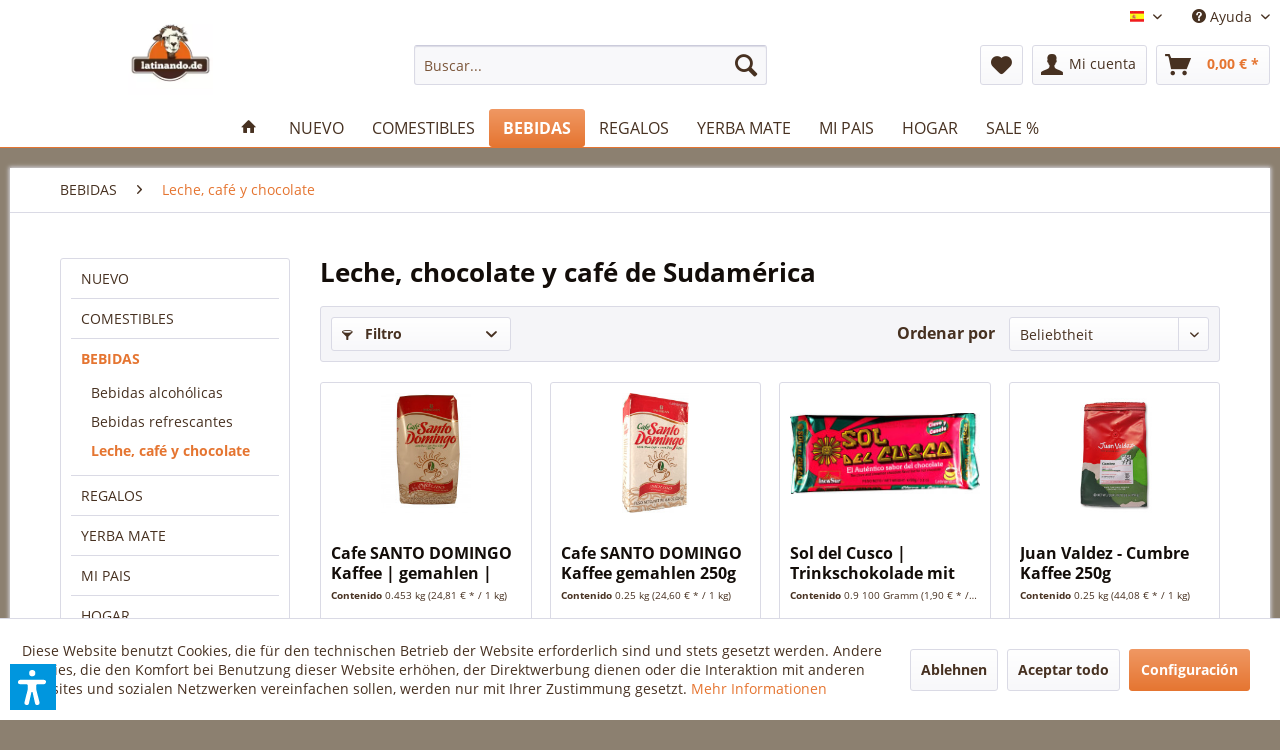

--- FILE ---
content_type: text/html; charset=UTF-8
request_url: https://www.latinando.de/es/leche-chocolate-cafe-sudamerica
body_size: 17821
content:
<!DOCTYPE html> <html class="no-js" lang="es-ES" itemscope="itemscope" itemtype="https://schema.org/WebPage"> <head> <meta charset="utf-8"> <meta name="author" content="Federico Mattes" /> <meta name="robots" content="index,follow" /> <meta name="revisit-after" content="15 days" /> <meta name="keywords" content="klim, leche, milo, corona, chocolate, sol del cusco, santo domingo, cafe, sierrazul, sello rojo" /> <meta name="description" content="Leche KLIM, MILO Drink, Chocolate de taza CORONA y SOL DEL CUSCO. También café colombiano SELLO ROJO y dominicano SANTO DOMINGO." /> <meta property="og:type" content="product.group" /> <meta property="og:site_name" content="Latinando" /> <meta property="og:title" content="Leche, café y chocolate" /> <meta property="og:description" content=" Bebidas&amp;amp;nbsp;calientes&amp;amp;nbsp;típicas de latinoamérica.&amp;amp;nbsp; leche KLIM, el MILO. También chocolate&amp;amp;nbsp;en taza…" /> <meta name="twitter:card" content="product" /> <meta name="twitter:site" content="Latinando" /> <meta name="twitter:title" content="Leche, café y chocolate" /> <meta name="twitter:description" content=" Bebidas&amp;amp;nbsp;calientes&amp;amp;nbsp;típicas de latinoamérica.&amp;amp;nbsp; leche KLIM, el MILO. También chocolate&amp;amp;nbsp;en taza…" /> <meta property="og:image" content="https://www.latinando.de/media/image/1f/5f/82/logo.webp" /> <meta name="twitter:image" content="https://www.latinando.de/media/image/1f/5f/82/logo.webp" /> <meta itemprop="copyrightHolder" content="Latinando" /> <meta itemprop="copyrightYear" content="2014" /> <meta itemprop="isFamilyFriendly" content="True" /> <meta itemprop="image" content="https://www.latinando.de/media/image/1f/5f/82/logo.webp" /> <meta name="viewport" content="width=device-width, initial-scale=1.0"> <meta name="mobile-web-app-capable" content="yes"> <meta name="apple-mobile-web-app-title" content="Latinando"> <meta name="apple-mobile-web-app-capable" content="yes"> <meta name="apple-mobile-web-app-status-bar-style" content="default"> <link rel="apple-touch-icon" sizes="180x180" href="/apple-touch-icon.png"> <link rel="icon" type="image/png" sizes="32x32" href="/favicon-32x32.png"> <link rel="icon" type="image/png" sizes="16x16" href="/favicon-16x16.png"> <link rel="manifest" href="/manifest.json"> <link rel="mask-icon" href="/safari-pinned-tab.svg" color="#593926"> <meta name="theme-color" content="#593926"> <meta name="msapplication-navbutton-color" content="#e57531" /> <meta name="application-name" content="Latinando" /> <meta name="msapplication-starturl" content="https://www.latinando.de/es/" /> <meta name="msapplication-window" content="width=1024;height=768" /> <meta name="msapplication-TileImage" content="/themes/Frontend/Responsive/frontend/_public/src/img/win-tile-image.png"> <meta name="msapplication-TileColor" content="#e57531"> <meta name="theme-color" content="#e57531" /> <link rel="canonical" href="https://www.latinando.de/es/leche-chocolate-cafe-sudamerica"/> <title itemprop="name">Leche, chocolate y café de Sudamérica | Latinando</title> <link href="/web/cache/1763026241_322a6d43a0268351df4e91a2bc99961e.css" media="all" rel="stylesheet" type="text/css" /> <style type="text/css"> .dropdown-menu.wa-style-1 ul { background: #ffffff; color: #5f7285; } .dropdown-menu.wa-style-1 li:hover { background: #3f4c58; } .dropdown-menu.wa-style-1 a, .dropdown-menu.wa-style-1 a:visited { color: #5f7285; } .dropdown-menu.wa-style-1 li:hover > a, .dropdown-menu.wa-style-1 li:hover > a:visited { color: #ffffff; } </style> <script>var dv_accessibility_options = {"language":"es","standardToolPosition":6,"openToolKey":"ctrlQ","filters":{"height":"","displayBlock":".cart--amount,.cart--display,.cart--quantity","lineHeight":".account--display,.filter-panel--title,.navigation--signin-btn,.cart--amount,.cookie-permission--decline-button,.cookie-permission--configure-button,.cart--display","wrapInput":".main-search--form"},"enabledModules":{"keyboardNav":"1","contrast":"1","highlightLinks":"1","biggerText":"1","textSpacing":"1","legibleFonts":"1","bigCursor":"1","readingGuide":"1","tooltips":"1","pauseAnimations":"1"},"enableResetButton":"1","enablePageStructureButton":"1","enablePositionButton":"1","moduleKeyboardNav":{"frameColor":"#ff0000"},"moduleContrast":{"useInverseColors":"1","useDarkContrast":"1","useLightContrast":"1","useDesaturate":"1"},"moduleHighlightLinks":{"color":"#ffff00","background":"#00d1113a","highlightColor":"#000000"},"moduleLegibleFonts":["dvaccess-legible-fonts","dvaccess-legible-fonts-1"],"moduleBigCursor":{"imageURL":"[data-uri]"},"moduleReadingGuide":{"color":"#ff0000","background":"#000000","readingGuideColor":"#ff0000"},"snippets":{"copyright":"desarrollado por <a href=https://designverign.de target=_blank rel=noopener title=designverign>designverign</a>","app.toggle.label":"Abrir herramienta de accesibilidad","menu.title":"Herramientas de accesibilidad","menu.button.move":"Mover icono","menu.button.page-structure":"Estructura de la p\u00e1gina","menu.button.reset":"Restablecer","menu.header.headers":"Encabezados","menu.header.landmarks":"Marcadores","menu.header.links":"Enlaces","menu.position.left-top":"izquierda arriba","menu.position.left-center":"izquierda centrado","menu.position.left-bottom":"izquierda abajo","menu.position.right-top":"derecha arriba","menu.position.right-center":"derecha centrado","menu.position.right-bottom":"derecha abajo","menu.position.center-top":"centro arriba","menu.position.center-bottom":"centro abajo","module.button.bigger-text":"Texto m\u00e1s grande","module.button.bigger-text.0":"Texto m\u00e1s grande","module.button.bigger-text.1":"Texto m\u00e1s grande","module.button.bigger-text.2":"Texto m\u00e1s grande","module.button.bigger-text.3":"Texto m\u00e1s grande","module.button.cursor":"Cursor del rat\u00f3n","module.button.cursor.0":"Cursor grande","module.button.contrast":"M\u00e1s contraste","module.button.contrast.0":"Colores invertidos","module.button.contrast.1":"Alto contraste oscuro","module.button.contrast.2":"Alto contraste claro","module.button.contrast.3":"Blanco y negro","module.button.highlight-links":"Resaltar enlaces","module.button.keyboard-nav":"Navegaci\u00f3n con tabulador","module.button.legible-fonts":"Tipograf\u00eda","module.button.legible-fonts.0":"Fuente legible","module.button.legible-fonts.1":"Amigable para dislexia","module.button.pause-animations":"Pausar animaciones","module.button.pause-animations.0":"Reproducir animaciones","module.button.reading-guide":"Gu\u00eda de lectura","module.button.reading-guide.0":"Gu\u00eda de lectura","module.button.reading-guide.1":"Gu\u00eda de lectura","module.button.reading-guide.modal-title":"Consejo","module.button.reading-guide.modal-text":"Toca brevemente la pantalla para alinear la gu\u00eda de lectura.","module.button.reading-guide.modal-button-text":"Entendido","module.button.text-spacing":"Espaciado del texto","module.button.text-spacing.0":"Espaciado peque\u00f1o","module.button.text-spacing.1":"Espaciado moderado","module.button.text-spacing.2":"Espaciado grande","module.button.tooltips":"Descripci\u00f3n adicional"},"reloadOnXHR":false};</script> <link href="/custom/plugins/VerignDvAccessibility/Resources/public/css/dvaccess.min.css" media="all" rel="stylesheet" type="text/css" /> <link href="/custom/plugins/VerignDvAccessibility/Resources/public/css/shopwareaccess.css" media="all" rel="stylesheet" type="text/css" /> </head> <body class="is--ctl-listing is--act-index amazon-pay-listing-buttons" > <div data-paypalUnifiedMetaDataContainer="true" data-paypalUnifiedRestoreOrderNumberUrl="https://www.latinando.de/es/widgets/PaypalUnifiedOrderNumber/restoreOrderNumber" class="is--hidden"> </div> <div class="page-wrap"> <noscript class="noscript-main"> <div class="alert is--warning"> <div class="alert--icon"> <i class="icon--element icon--warning"></i> </div> <div class="alert--content"> Para poder utilizar Latinando en toda su extensión, le recomendamos activar Javascript en su navegador. </div> </div> </noscript> <header class="header-main"> <div class="top-bar"> <div class="container block-group"> <nav class="top-bar--navigation block" role="menubar">  <div class="top-bar--language navigation--entry"> <form method="post" class="language--form"> <div class="field--select"> <div class="language--flag es_ES">Español</div> <div class="select-field"> <select name="__shop" class="language--select" data-auto-submit="true"> <option value="1" > Deutsch </option> <option value="8" > English </option> <option value="9" selected="selected"> Español </option> </select> </div> <input type="hidden" name="__redirect" value="1"> </div> </form> </div>  <div class="navigation--entry entry--service has--drop-down" role="menuitem" aria-haspopup="true" data-drop-down-menu="true"> <i class="icon--service"></i> Ayuda <ul class="service--list is--rounded" role="menu"> <li class="service--entry" role="menuitem"> <a class="service--link" href="javascript:openCookieConsentManager()" title="Cookie settings" > Cookie settings </a> </li> </ul> </div> </nav> </div> </div> <div class="container header--navigation"> <div class="logo-main block-group" role="banner"> <div class="logo--shop block"> <a class="logo--link" href="https://www.latinando.de/es/" title="Latinando - Ir a la página de inicio"> <picture> <source srcset="https://www.latinando.de/media/image/1f/5f/82/logo.webp" media="(min-width: 78.75em)"> <source srcset="https://www.latinando.de/media/image/1f/5f/82/logo.webp" media="(min-width: 64em)"> <source srcset="https://www.latinando.de/media/image/1f/5f/82/logo.webp" media="(min-width: 48em)"> <img srcset="https://www.latinando.de/media/image/1f/5f/82/logo.webp" alt="Latinando - Ir a la página de inicio" /> </picture> </a> </div> </div> <nav class="shop--navigation block-group"> <ul class="navigation--list block-group" role="menubar"> <li class="navigation--entry entry--menu-left" role="menuitem"> <a class="entry--link entry--trigger btn is--icon-left" href="#offcanvas--left" data-offcanvas="true" data-offCanvasSelector=".sidebar-main" aria-label="Menú"> <i class="icon--menu"></i> Menú </a> </li> <li class="navigation--entry entry--search" role="menuitem" data-search="true" aria-haspopup="true" data-minLength="3"> <a class="btn entry--link entry--trigger" href="#show-hide--search" title="Mostrar / ocultar búsqueda" aria-label="Mostrar / ocultar búsqueda"> <i class="icon--search"></i> <span class="search--display">Buscar</span> </a> <form action="/es/search" method="get" class="main-search--form"> <input type="search" name="sSearch" aria-label="Buscar..." class="main-search--field" autocomplete="off" autocapitalize="off" placeholder="Buscar..." maxlength="30" /> <button type="submit" class="main-search--button" aria-label="Buscar"> <i class="icon--search"></i> <span class="main-search--text">Buscar</span> </button> <div class="form--ajax-loader">&nbsp;</div> </form> <div class="main-search--results"></div> </li>  <li class="navigation--entry entry--notepad" role="menuitem"> <a href="https://www.latinando.de/es/note" title="Lista de deseos" aria-label="Lista de deseos" class="btn"> <i class="icon--heart"></i> </a> </li> <li class="navigation--entry entry--account" role="menuitem" data-offcanvas="true" data-offCanvasSelector=".account--dropdown-navigation"> <a href="https://www.latinando.de/es/account" title="Mi cuenta" aria-label="Mi cuenta" class="btn is--icon-left entry--link account--link"> <i class="icon--account"></i> <span class="account--display"> Mi cuenta </span> </a> </li> <li class="navigation--entry entry--cart" role="menuitem"> <a class="btn is--icon-left cart--link" href="https://www.latinando.de/es/checkout/cart" title="Cesta de la compra" aria-label="Cesta de la compra"> <span class="cart--display"> Cesta de la compra </span> <span class="badge is--primary is--minimal cart--quantity is--hidden">0</span> <i class="icon--basket"></i> <span class="cart--amount"> 0,00&nbsp;&euro; * </span> </a> <div class="ajax-loader">&nbsp;</div> </li>  </ul> </nav> <div class="container--ajax-cart" data-collapse-cart="true" data-displayMode="offcanvas"></div> </div> </header> <nav class="navigation-main"> <div class="container" data-listSelector=".navigation--list.container" data-viewPortSelector=".navigation--list-wrapper"> <div class="navigation--list-wrapper"> <ul class="navigation--list container" role="menubar" itemscope="itemscope" itemtype="https://schema.org/SiteNavigationElement"> <li class="navigation--entry is--home" role="menuitem"> <a class="navigation--link is--first" href="https://www.latinando.de/es/" title="Inicio" itemprop="url"> <i class="icon--house"></i> </a> </li> <li class="navigation--entry" role="menuitem"><a class="navigation--link" href="https://www.latinando.de/es/nuevo/" title="NUEVO" aria-label="NUEVO" itemprop="url"><span itemprop="name">NUEVO</span></a></li><li class="navigation--entry" role="menuitem"><a class="navigation--link" href="https://www.latinando.de/es/comestibles/" title="COMESTIBLES" aria-label="COMESTIBLES" itemprop="url"><span itemprop="name">COMESTIBLES</span></a></li><li class="navigation--entry is--active" role="menuitem"><a class="navigation--link is--active" href="https://www.latinando.de/es/bebidas" title="BEBIDAS" aria-label="BEBIDAS" itemprop="url"><span itemprop="name">BEBIDAS</span></a></li><li class="navigation--entry" role="menuitem"><a class="navigation--link" href="https://www.latinando.de/es/regalos-y-obsequios" title="REGALOS" aria-label="REGALOS" itemprop="url"><span itemprop="name">REGALOS</span></a></li><li class="navigation--entry" role="menuitem"><a class="navigation--link" href="https://www.latinando.de/es/yerba-mate" title="YERBA MATE" aria-label="YERBA MATE" itemprop="url"><span itemprop="name">YERBA MATE</span></a></li><li class="navigation--entry" role="menuitem"><a class="navigation--link" href="https://www.latinando.de/es/mi-pais/" title="MI PAIS" aria-label="MI PAIS" itemprop="url"><span itemprop="name">MI PAIS</span></a></li><li class="navigation--entry" role="menuitem"><a class="navigation--link" href="https://www.latinando.de/es/hogar/" title="HOGAR" aria-label="HOGAR" itemprop="url"><span itemprop="name">HOGAR</span></a></li><li class="navigation--entry" role="menuitem"><a class="navigation--link" href="https://www.latinando.de/es/productos-latinos-en-oferta" title="SALE %" aria-label="SALE %" itemprop="url"><span itemprop="name">SALE %</span></a></li> </ul> </div> <div class="advanced-menu" data-advanced-menu="true" data-hoverDelay="0"> <div class="menu--container"> </div> <div class="menu--container"> <div class="content--wrapper has--content"> <ul class="dropdown-menu wa-style-1"> <li> <ul class="w-200 wa-style-1 level-0"> <li> <a href="https://www.latinando.de/es/galletas-y-galletitas" title="Galletas y galletitas">Galletas y galletitas</a> </li> <li> <a href="https://www.latinando.de/es/dulces-postres-golosinas" title="Postres y golosinas">Postres y golosinas</a> </li> <li> <a href="https://www.latinando.de/es/snacks" title="Snacks">Snacks</a> </li> <li> <a href="https://www.latinando.de/es/harinas-legumbres" title="Harinas, granos y legumbres">Harinas, granos y legumbres</a> </li> <li> <a href="https://www.latinando.de/es/especias-salsas" title="Especias y salsas">Especias y salsas</a> </li> <li> <a href="https://www.latinando.de/es/conservas-y-enlatados" title="Conservas y enlatados">Conservas y enlatados</a> </li> <li> <a href="https://www.latinando.de/es/empanadas-argentinas" title="Empanadas">Empanadas</a> </li> <li> <a href="https://www.latinando.de/es/asado-steak" title="Chorizo, morcilla y todo para la parrilla">Chorizo, morcilla y todo para la parrilla</a> </li> <li> <a href="https://www.latinando.de/es/alfajores" title="Alfajores">Alfajores</a> </li> <li> <a href="https://www.latinando.de/es/dulce-de-leche-argentina" title="Dulce de Leche">Dulce de Leche</a> </li> <li> <a href="https://www.latinando.de/es/panela" title="Panela">Panela</a> </li> <li> <a href="https://www.latinando.de/es/asado-argentino" title="Asado Argentino">Asado Argentino</a> </li> <li> <a href="https://www.latinando.de/es/productos-sin-gluten" title="Productos sin gluten">Productos sin gluten</a> </li> <li> <a href="https://www.latinando.de/es/comestibles/refrigerados/" title="Refrigerados">Refrigerados</a> </li> </ul> </li> </ul> </div> </div> <div class="menu--container"> <div class="content--wrapper has--content"> <ul class="dropdown-menu wa-style-1"> <li> <ul class="w-200 wa-style-1 level-0"> <li> <a href="https://www.latinando.de/es/bebidas-alcoholicas-latinoamerica" title="Bebidas alcohólicas">Bebidas alcohólicas</a> <ul class="w-200 wa-style-1 level-1"> <li> <a href="https://www.latinando.de/es/cerveza" title="Cerveza">Cerveza</a> </li> <li> <a href="https://www.latinando.de/es/aguardiente-ron" title="Aguardiente y Ron">Aguardiente y Ron</a> </li> <li> <a href="https://www.latinando.de/es/pisco-sour" title="Pisco">Pisco</a> </li> <li> <a href="https://www.latinando.de/es/vino" title="Vino">Vino</a> </li> </ul> </li> <li> <a href="https://www.latinando.de/es/bebidas-refrescantes" title="Bebidas refrescantes">Bebidas refrescantes</a> </li> <li> <a href="https://www.latinando.de/es/leche-chocolate-cafe-sudamerica" title="Leche, café y chocolate">Leche, café y chocolate</a> </li> </ul> </li> </ul> </div> </div> <div class="menu--container"> </div> <div class="menu--container"> </div> <div class="menu--container"> <div class="content--wrapper has--content"> <ul class="dropdown-menu wa-style-1"> <li> <ul class="w-200 wa-style-1 level-0"> <li> <a href="https://www.latinando.de/es/argentina" title="Argentina">Argentina</a> </li> <li> <a href="https://www.latinando.de/es/peru" title="Perú">Perú</a> </li> <li> <a href="https://www.latinando.de/es/paraguay" title="Paraguay">Paraguay</a> </li> <li> <a href="https://www.latinando.de/es/ecuador" title="Ecuador">Ecuador</a> </li> <li> <a href="https://www.latinando.de/es/bolivia" title="Bolivia">Bolivia</a> </li> <li> <a href="https://www.latinando.de/es/republica-dominicana" title="República Dominicana">República Dominicana</a> </li> <li> <a href="https://www.latinando.de/es/colombia" title="Colombia">Colombia</a> </li> <li> <a href="https://www.latinando.de/es/uruguay" title="Uruguay">Uruguay</a> </li> <li> <a href="https://www.latinando.de/es/mexico" title="México">México</a> </li> <li> <a href="https://www.latinando.de/es/chile" title="Chile">Chile</a> </li> <li> <a href="https://www.latinando.de/es/mi-pais/venezuela/" title="Venezuela">Venezuela</a> </li> </ul> </li> </ul> </div> </div> <div class="menu--container"> <div class="content--wrapper has--content"> <ul class="dropdown-menu wa-style-1"> <li> <ul class="w-200 wa-style-1 level-0"> <li> <a href="https://www.latinando.de/es/accesorios-para-mate" title="Accesorios para Mate">Accesorios para Mate</a> <ul class="w-200 wa-style-1 level-1"> <li> <a href="https://www.latinando.de/es/termos-para-mate" title="Termos materos">Termos materos</a> </li> <li> <a href="https://www.latinando.de/es/bombillas" title="Bombillas">Bombillas</a> </li> <li> <a href="https://www.latinando.de/es/calabaza-mate" title="Calabazas / Mates">Calabazas / Mates</a> </li> <li> <a href="https://www.latinando.de/es/portatermo-termera" title="Portatermos / Termeras">Portatermos / Termeras</a> </li> <li> <a href="https://www.latinando.de/es/mate-y-bombilla" title="Mate Set">Mate Set</a> </li> </ul> </li> </ul> </li> </ul> </div> </div> <div class="menu--container"> </div> </div> </div> </nav> <section class=" content-main container block-group"> <nav class="content--breadcrumb block"> <ul class="breadcrumb--list" role="menu" itemscope itemtype="https://schema.org/BreadcrumbList"> <li role="menuitem" class="breadcrumb--entry" itemprop="itemListElement" itemscope itemtype="https://schema.org/ListItem"> <a class="breadcrumb--link" href="https://www.latinando.de/es/bebidas" title="BEBIDAS" itemprop="item"> <link itemprop="url" href="https://www.latinando.de/es/bebidas" /> <span class="breadcrumb--title" itemprop="name">BEBIDAS</span> </a> <meta itemprop="position" content="0" /> </li> <li role="none" class="breadcrumb--separator"> <i class="icon--arrow-right"></i> </li> <li role="menuitem" class="breadcrumb--entry is--active" itemprop="itemListElement" itemscope itemtype="https://schema.org/ListItem"> <a class="breadcrumb--link" href="https://www.latinando.de/es/leche-chocolate-cafe-sudamerica" title="Leche, café y chocolate" itemprop="item"> <link itemprop="url" href="https://www.latinando.de/es/leche-chocolate-cafe-sudamerica" /> <span class="breadcrumb--title" itemprop="name">Leche, café y chocolate</span> </a> <meta itemprop="position" content="1" /> </li> </ul> </nav> <div class="content-main--inner"> <div id='cookie-consent' class='off-canvas is--left block-transition' data-cookie-consent-manager='true'> <div class='cookie-consent--header cookie-consent--close'> Cookie-Einstellungen <i class="icon--arrow-right"></i> </div> <div class='cookie-consent--description'> Diese Website benutzt Cookies, die für den technischen Betrieb der Website erforderlich sind und stets gesetzt werden. Andere Cookies, die den Komfort bei Benutzung dieser Website erhöhen, der Direktwerbung dienen oder die Interaktion mit anderen Websites und sozialen Netzwerken vereinfachen sollen, werden nur mit Ihrer Zustimmung gesetzt. </div> <div class='cookie-consent--configuration'> <div class='cookie-consent--configuration-header'> <div class='cookie-consent--configuration-header-text'>Konfiguration</div> </div> <div class='cookie-consent--configuration-main'> <div class='cookie-consent--group'> <input type="hidden" class="cookie-consent--group-name" value="technical" /> <label class="cookie-consent--group-state cookie-consent--state-input cookie-consent--required"> <input type="checkbox" name="technical-state" class="cookie-consent--group-state-input" disabled="disabled" checked="checked"/> <span class="cookie-consent--state-input-element"></span> </label> <div class='cookie-consent--group-title' data-collapse-panel='true' data-contentSiblingSelector=".cookie-consent--group-container"> <div class="cookie-consent--group-title-label cookie-consent--state-label"> Technisch erforderlich </div> <span class="cookie-consent--group-arrow is-icon--right"> <i class="icon--arrow-right"></i> </span> </div> <div class='cookie-consent--group-container'> <div class='cookie-consent--group-description'> Diese Cookies sind für die Grundfunktionen des Shops notwendig. </div> <div class='cookie-consent--cookies-container'> <div class='cookie-consent--cookie'> <input type="hidden" class="cookie-consent--cookie-name" value="cookieDeclined" /> <label class="cookie-consent--cookie-state cookie-consent--state-input cookie-consent--required"> <input type="checkbox" name="cookieDeclined-state" class="cookie-consent--cookie-state-input" disabled="disabled" checked="checked" /> <span class="cookie-consent--state-input-element"></span> </label> <div class='cookie--label cookie-consent--state-label'> "Alle Cookies ablehnen" Cookie </div> </div> <div class='cookie-consent--cookie'> <input type="hidden" class="cookie-consent--cookie-name" value="allowCookie" /> <label class="cookie-consent--cookie-state cookie-consent--state-input cookie-consent--required"> <input type="checkbox" name="allowCookie-state" class="cookie-consent--cookie-state-input" disabled="disabled" checked="checked" /> <span class="cookie-consent--state-input-element"></span> </label> <div class='cookie--label cookie-consent--state-label'> "Alle Cookies annehmen" Cookie </div> </div> <div class='cookie-consent--cookie'> <input type="hidden" class="cookie-consent--cookie-name" value="apay-session-set" /> <label class="cookie-consent--cookie-state cookie-consent--state-input cookie-consent--required"> <input type="checkbox" name="apay-session-set-state" class="cookie-consent--cookie-state-input" disabled="disabled" checked="checked" /> <span class="cookie-consent--state-input-element"></span> </label> <div class='cookie--label cookie-consent--state-label'> Amazon Pay </div> </div> <div class='cookie-consent--cookie'> <input type="hidden" class="cookie-consent--cookie-name" value="shop" /> <label class="cookie-consent--cookie-state cookie-consent--state-input cookie-consent--required"> <input type="checkbox" name="shop-state" class="cookie-consent--cookie-state-input" disabled="disabled" checked="checked" /> <span class="cookie-consent--state-input-element"></span> </label> <div class='cookie--label cookie-consent--state-label'> Ausgewählter Shop </div> </div> <div class='cookie-consent--cookie'> <input type="hidden" class="cookie-consent--cookie-name" value="csrf_token" /> <label class="cookie-consent--cookie-state cookie-consent--state-input cookie-consent--required"> <input type="checkbox" name="csrf_token-state" class="cookie-consent--cookie-state-input" disabled="disabled" checked="checked" /> <span class="cookie-consent--state-input-element"></span> </label> <div class='cookie--label cookie-consent--state-label'> CSRF-Token </div> </div> <div class='cookie-consent--cookie'> <input type="hidden" class="cookie-consent--cookie-name" value="cookiePreferences" /> <label class="cookie-consent--cookie-state cookie-consent--state-input cookie-consent--required"> <input type="checkbox" name="cookiePreferences-state" class="cookie-consent--cookie-state-input" disabled="disabled" checked="checked" /> <span class="cookie-consent--state-input-element"></span> </label> <div class='cookie--label cookie-consent--state-label'> Cookie-Einstellungen </div> </div> <div class='cookie-consent--cookie'> <input type="hidden" class="cookie-consent--cookie-name" value="x-cache-context-hash" /> <label class="cookie-consent--cookie-state cookie-consent--state-input cookie-consent--required"> <input type="checkbox" name="x-cache-context-hash-state" class="cookie-consent--cookie-state-input" disabled="disabled" checked="checked" /> <span class="cookie-consent--state-input-element"></span> </label> <div class='cookie--label cookie-consent--state-label'> Individuelle Preise </div> </div> <div class='cookie-consent--cookie'> <input type="hidden" class="cookie-consent--cookie-name" value="nocache" /> <label class="cookie-consent--cookie-state cookie-consent--state-input cookie-consent--required"> <input type="checkbox" name="nocache-state" class="cookie-consent--cookie-state-input" disabled="disabled" checked="checked" /> <span class="cookie-consent--state-input-element"></span> </label> <div class='cookie--label cookie-consent--state-label'> Kundenspezifisches Caching </div> </div> <div class='cookie-consent--cookie'> <input type="hidden" class="cookie-consent--cookie-name" value="paypal-cookies" /> <label class="cookie-consent--cookie-state cookie-consent--state-input cookie-consent--required"> <input type="checkbox" name="paypal-cookies-state" class="cookie-consent--cookie-state-input" disabled="disabled" checked="checked" /> <span class="cookie-consent--state-input-element"></span> </label> <div class='cookie--label cookie-consent--state-label'> PayPal-Zahlungen </div> </div> <div class='cookie-consent--cookie'> <input type="hidden" class="cookie-consent--cookie-name" value="session" /> <label class="cookie-consent--cookie-state cookie-consent--state-input cookie-consent--required"> <input type="checkbox" name="session-state" class="cookie-consent--cookie-state-input" disabled="disabled" checked="checked" /> <span class="cookie-consent--state-input-element"></span> </label> <div class='cookie--label cookie-consent--state-label'> Session </div> </div> <div class='cookie-consent--cookie'> <input type="hidden" class="cookie-consent--cookie-name" value="dvaccess_settings" /> <label class="cookie-consent--cookie-state cookie-consent--state-input cookie-consent--required"> <input type="checkbox" name="dvaccess_settings-state" class="cookie-consent--cookie-state-input" disabled="disabled" checked="checked" /> <span class="cookie-consent--state-input-element"></span> </label> <div class='cookie--label cookie-consent--state-label'> Speichert Barrierefrei Einstellungen </div> </div> <div class='cookie-consent--cookie'> <input type="hidden" class="cookie-consent--cookie-name" value="currency" /> <label class="cookie-consent--cookie-state cookie-consent--state-input cookie-consent--required"> <input type="checkbox" name="currency-state" class="cookie-consent--cookie-state-input" disabled="disabled" checked="checked" /> <span class="cookie-consent--state-input-element"></span> </label> <div class='cookie--label cookie-consent--state-label'> Währungswechsel </div> </div> </div> </div> </div> <div class='cookie-consent--group'> <input type="hidden" class="cookie-consent--group-name" value="comfort" /> <label class="cookie-consent--group-state cookie-consent--state-input"> <input type="checkbox" name="comfort-state" class="cookie-consent--group-state-input"/> <span class="cookie-consent--state-input-element"></span> </label> <div class='cookie-consent--group-title' data-collapse-panel='true' data-contentSiblingSelector=".cookie-consent--group-container"> <div class="cookie-consent--group-title-label cookie-consent--state-label"> Komfortfunktionen </div> <span class="cookie-consent--group-arrow is-icon--right"> <i class="icon--arrow-right"></i> </span> </div> <div class='cookie-consent--group-container'> <div class='cookie-consent--group-description'> Diese Cookies werden genutzt um das Einkaufserlebnis noch ansprechender zu gestalten, beispielsweise für die Wiedererkennung des Besuchers. </div> <div class='cookie-consent--cookies-container'> <div class='cookie-consent--cookie'> <input type="hidden" class="cookie-consent--cookie-name" value="sUniqueID" /> <label class="cookie-consent--cookie-state cookie-consent--state-input"> <input type="checkbox" name="sUniqueID-state" class="cookie-consent--cookie-state-input" /> <span class="cookie-consent--state-input-element"></span> </label> <div class='cookie--label cookie-consent--state-label'> Merkzettel </div> </div> <div class='cookie-consent--cookie'> <input type="hidden" class="cookie-consent--cookie-name" value="permanentBasketCookies" /> <label class="cookie-consent--cookie-state cookie-consent--state-input"> <input type="checkbox" name="permanentBasketCookies-state" class="cookie-consent--cookie-state-input" /> <span class="cookie-consent--state-input-element"></span> </label> <div class='cookie--label cookie-consent--state-label'> Permanenter Warenkorb </div> </div> </div> </div> </div> <div class='cookie-consent--group'> <input type="hidden" class="cookie-consent--group-name" value="statistics" /> <label class="cookie-consent--group-state cookie-consent--state-input"> <input type="checkbox" name="statistics-state" class="cookie-consent--group-state-input"/> <span class="cookie-consent--state-input-element"></span> </label> <div class='cookie-consent--group-title' data-collapse-panel='true' data-contentSiblingSelector=".cookie-consent--group-container"> <div class="cookie-consent--group-title-label cookie-consent--state-label"> Statistik & Tracking </div> <span class="cookie-consent--group-arrow is-icon--right"> <i class="icon--arrow-right"></i> </span> </div> <div class='cookie-consent--group-container'> <div class='cookie-consent--cookies-container'> <div class='cookie-consent--cookie'> <input type="hidden" class="cookie-consent--cookie-name" value="sib_cuid" /> <label class="cookie-consent--cookie-state cookie-consent--state-input"> <input type="checkbox" name="sib_cuid-state" class="cookie-consent--cookie-state-input" /> <span class="cookie-consent--state-input-element"></span> </label> <div class='cookie--label cookie-consent--state-label'> Brevo Tracking Cookies </div> </div> <div class='cookie-consent--cookie'> <input type="hidden" class="cookie-consent--cookie-name" value="x-ua-device" /> <label class="cookie-consent--cookie-state cookie-consent--state-input"> <input type="checkbox" name="x-ua-device-state" class="cookie-consent--cookie-state-input" /> <span class="cookie-consent--state-input-element"></span> </label> <div class='cookie--label cookie-consent--state-label'> Endgeräteerkennung </div> </div> <div class='cookie-consent--cookie'> <input type="hidden" class="cookie-consent--cookie-name" value="partner" /> <label class="cookie-consent--cookie-state cookie-consent--state-input"> <input type="checkbox" name="partner-state" class="cookie-consent--cookie-state-input" /> <span class="cookie-consent--state-input-element"></span> </label> <div class='cookie--label cookie-consent--state-label'> Partnerprogramm </div> </div> </div> </div> </div> </div> </div> <div class="cookie-consent--save"> <input class="cookie-consent--save-button btn is--primary" type="button" value="Einstellungen speichern" /> </div> </div> <aside class="sidebar-main off-canvas"> <div class="navigation--smartphone"> <ul class="navigation--list "> <li class="navigation--entry entry--close-off-canvas"> <a href="#close-categories-menu" title="Cerrar menú" class="navigation--link"> Cerrar menú <i class="icon--arrow-right"></i> </a> </li> </ul> <div class="mobile--switches">  <div class="top-bar--language navigation--entry"> <form method="post" class="language--form"> <div class="field--select"> <div class="language--flag es_ES">Español</div> <div class="select-field"> <select name="__shop" class="language--select" data-auto-submit="true"> <option value="1" > Deutsch </option> <option value="8" > English </option> <option value="9" selected="selected"> Español </option> </select> </div> <input type="hidden" name="__redirect" value="1"> </div> </form> </div>  </div> </div> <div class="sidebar--categories-wrapper" data-subcategory-nav="true" data-mainCategoryId="4" data-categoryId="24" data-fetchUrl="/es/widgets/listing/getCategory/categoryId/24"> <div class="categories--headline navigation--headline"> Categorías </div> <div class="sidebar--categories-navigation"> <ul class="sidebar--navigation categories--navigation navigation--list is--drop-down is--level0 is--rounded" role="menu"> <li class="navigation--entry" role="menuitem"> <a class="navigation--link" href="https://www.latinando.de/es/nuevo/" data-categoryId="139" data-fetchUrl="/es/widgets/listing/getCategory/categoryId/139" title="NUEVO" > NUEVO </a> </li> <li class="navigation--entry has--sub-children" role="menuitem"> <a class="navigation--link link--go-forward" href="https://www.latinando.de/es/comestibles/" data-categoryId="175" data-fetchUrl="/es/widgets/listing/getCategory/categoryId/175" title="COMESTIBLES" > COMESTIBLES <span class="is--icon-right"> <i class="icon--arrow-right"></i> </span> </a> </li> <li class="navigation--entry is--active has--sub-categories has--sub-children" role="menuitem"> <a class="navigation--link is--active has--sub-categories link--go-forward" href="https://www.latinando.de/es/bebidas" data-categoryId="7" data-fetchUrl="/es/widgets/listing/getCategory/categoryId/7" title="BEBIDAS" > BEBIDAS <span class="is--icon-right"> <i class="icon--arrow-right"></i> </span> </a> <ul class="sidebar--navigation categories--navigation navigation--list is--level1 is--rounded" role="menu"> <li class="navigation--entry has--sub-children" role="menuitem"> <a class="navigation--link link--go-forward" href="https://www.latinando.de/es/bebidas-alcoholicas-latinoamerica" data-categoryId="69" data-fetchUrl="/es/widgets/listing/getCategory/categoryId/69" title="Bebidas alcohólicas" > Bebidas alcohólicas <span class="is--icon-right"> <i class="icon--arrow-right"></i> </span> </a> </li> <li class="navigation--entry" role="menuitem"> <a class="navigation--link" href="https://www.latinando.de/es/bebidas-refrescantes" data-categoryId="72" data-fetchUrl="/es/widgets/listing/getCategory/categoryId/72" title="Bebidas refrescantes" > Bebidas refrescantes </a> </li> <li class="navigation--entry is--active" role="menuitem"> <a class="navigation--link is--active" href="https://www.latinando.de/es/leche-chocolate-cafe-sudamerica" data-categoryId="24" data-fetchUrl="/es/widgets/listing/getCategory/categoryId/24" title="Leche, café y chocolate" > Leche, café y chocolate </a> </li> </ul> </li> <li class="navigation--entry" role="menuitem"> <a class="navigation--link" href="https://www.latinando.de/es/regalos-y-obsequios" data-categoryId="9" data-fetchUrl="/es/widgets/listing/getCategory/categoryId/9" title="REGALOS" > REGALOS </a> </li> <li class="navigation--entry" role="menuitem"> <a class="navigation--link" href="https://www.latinando.de/es/yerba-mate" data-categoryId="21" data-fetchUrl="/es/widgets/listing/getCategory/categoryId/21" title="YERBA MATE" > YERBA MATE </a> </li> <li class="navigation--entry has--sub-children" role="menuitem"> <a class="navigation--link link--go-forward" href="https://www.latinando.de/es/mi-pais/" data-categoryId="36" data-fetchUrl="/es/widgets/listing/getCategory/categoryId/36" title="MI PAIS" > MI PAIS <span class="is--icon-right"> <i class="icon--arrow-right"></i> </span> </a> </li> <li class="navigation--entry has--sub-children" role="menuitem"> <a class="navigation--link link--go-forward" href="https://www.latinando.de/es/hogar/" data-categoryId="177" data-fetchUrl="/es/widgets/listing/getCategory/categoryId/177" title="HOGAR" > HOGAR <span class="is--icon-right"> <i class="icon--arrow-right"></i> </span> </a> </li> <li class="navigation--entry" role="menuitem"> <a class="navigation--link" href="https://www.latinando.de/es/productos-latinos-en-oferta" data-categoryId="179" data-fetchUrl="/es/widgets/listing/getCategory/categoryId/179" title="SALE %" > SALE % </a> </li> </ul> </div> <div class="shop-sites--container is--rounded"> <div class="shop-sites--headline navigation--headline"> Información </div> <ul class="shop-sites--navigation sidebar--navigation navigation--list is--drop-down is--level0" role="menu"> <li class="navigation--entry" role="menuitem"> <a class="navigation--link" href="javascript:openCookieConsentManager()" title="Cookie settings" data-categoryId="60" data-fetchUrl="/es/widgets/listing/getCustomPage/pageId/60" > Cookie settings </a> </li> </ul> </div> <div class="panel is--rounded paypal--sidebar"> <div class="panel--body is--wide paypal--sidebar-inner"> <a href="https://www.paypal.com/de/webapps/mpp/personal" target="_blank" title="PayPal - Schnell und sicher bezahlen" rel="nofollow noopener"> <img class="logo--image" src="/custom/plugins/SwagPaymentPayPalUnified/Resources/views/frontend/_public/src/img/sidebar-paypal-generic.png" alt="PayPal - Schnell und sicher bezahlen"/> </a> </div> </div> </div> </aside> <div class="content--wrapper"> <div class="content listing--content"> <div class="onlinepuls-plugin hero-unit category--teaser panel has--border is--rounded op--no-border"> <h1 class="hero--headline panel--title op--no-border">Leche, chocolate y café de Sudamérica</h1> </div> <div class="listing--wrapper visible--xl visible--l visible--m visible--s visible--xs"> <div data-listing-actions="true" class="listing--actions is--rounded without-pagination"> <div class="action--filter-btn"> <a href="#" class="filter--trigger btn is--small" data-filter-trigger="true" data-offcanvas="true" data-offCanvasSelector=".action--filter-options" data-closeButtonSelector=".filter--close-btn"> <i class="icon--filter"></i> Filtro <span class="action--collapse-icon"></span> </a> </div> <form class="action--sort action--content block" method="get" data-action-form="true"> <input type="hidden" name="p" value="1"> <label for="o" class="sort--label action--label">Ordenar por</label> <div class="sort--select select-field"> <select id="o" name="o" class="sort--field action--field" data-auto-submit="true" > <option value="2" selected="selected">Beliebtheit</option> <option value="1">Erscheinungsdatum</option> <option value="3">Niedrigster Preis</option> <option value="4">Höchster Preis</option> <option value="5">Artikelbezeichnung</option> </select> </div> </form> <div class="action--filter-options off-canvas"> <a href="#" class="filter--close-btn" data-show-products-text="%s Produkt(e) anzeigen"> Cerrar filtros <i class="icon--arrow-right"></i> </a> <div class="filter--container"> <form id="filter" method="get" data-filter-form="true" data-is-in-sidebar="false" data-listing-url="https://www.latinando.de/es/widgets/listing/listingCount/sCategory/24" data-is-filtered="0" data-load-facets="false" data-instant-filter-result="false" class=""> <div class="filter--actions filter--actions-top"> <button type="submit" class="btn is--primary filter--btn-apply is--large is--icon-right" disabled="disabled"> <span class="filter--count"></span> Elementos encontrados <i class="icon--cycle"></i> </button> </div> <input type="hidden" name="p" value="1"/> <input type="hidden" name="o" value="2"/> <input type="hidden" name="n" value="30"/> <div class="filter--facet-container"> <div class="filter-panel filter--value facet--immediate_delivery" data-filter-type="value" data-facet-name="immediate_delivery" data-field-name="delivery"> <div class="filter-panel--flyout"> <label class="filter-panel--title" for="delivery" title="Sofort lieferbar"> Sofort lieferbar </label> <span class="filter-panel--input filter-panel--checkbox"> <input type="checkbox" id="delivery" name="delivery" value="1" /> <span class="input--state checkbox--state">&nbsp;</span> </span> </div> </div> <div class="filter-panel filter--multi-selection filter-facet--value-list facet--manufacturer" data-filter-type="value-list" data-facet-name="manufacturer" data-field-name="s"> <div class="filter-panel--flyout"> <label class="filter-panel--title" for="s" title="Hersteller"> Hersteller </label> <span class="filter-panel--icon"></span> <div class="filter-panel--content input-type--checkbox"> <ul class="filter-panel--option-list"> <li class="filter-panel--option"> <div class="option--container"> <span class="filter-panel--input filter-panel--checkbox"> <input type="checkbox" id="__s__113" name="__s__113" value="113" /> <span class="input--state checkbox--state">&nbsp;</span> </span> <label class="filter-panel--label" for="__s__113"> Cafe Aguila Roja </label> </div> </li> <li class="filter-panel--option"> <div class="option--container"> <span class="filter-panel--input filter-panel--checkbox"> <input type="checkbox" id="__s__155" name="__s__155" value="155" /> <span class="input--state checkbox--state">&nbsp;</span> </span> <label class="filter-panel--label" for="__s__155"> Guya - Guayusa GmbH </label> </div> </li> <li class="filter-panel--option"> <div class="option--container"> <span class="filter-panel--input filter-panel--checkbox"> <input type="checkbox" id="__s__138" name="__s__138" value="138" /> <span class="input--state checkbox--state">&nbsp;</span> </span> <label class="filter-panel--label" for="__s__138"> IncaSur </label> </div> </li> <li class="filter-panel--option"> <div class="option--container"> <span class="filter-panel--input filter-panel--checkbox"> <input type="checkbox" id="__s__132" name="__s__132" value="132" /> <span class="input--state checkbox--state">&nbsp;</span> </span> <label class="filter-panel--label" for="__s__132"> INDUBAN Cafe Santo Domingo </label> </div> </li> <li class="filter-panel--option"> <div class="option--container"> <span class="filter-panel--input filter-panel--checkbox"> <input type="checkbox" id="__s__151" name="__s__151" value="151" /> <span class="input--state checkbox--state">&nbsp;</span> </span> <label class="filter-panel--label" for="__s__151"> Juan Valdez - Premium Kaffee aus Kolumbien </label> </div> </li> <li class="filter-panel--option"> <div class="option--container"> <span class="filter-panel--input filter-panel--checkbox"> <input type="checkbox" id="__s__1" name="__s__1" value="1" /> <span class="input--state checkbox--state">&nbsp;</span> </span> <label class="filter-panel--label" for="__s__1"> Latinando GmbH </label> </div> </li> <li class="filter-panel--option"> <div class="option--container"> <span class="filter-panel--input filter-panel--checkbox"> <input type="checkbox" id="__s__35" name="__s__35" value="35" /> <span class="input--state checkbox--state">&nbsp;</span> </span> <label class="filter-panel--label" for="__s__35"> Nestle </label> </div> </li> <li class="filter-panel--option"> <div class="option--container"> <span class="filter-panel--input filter-panel--checkbox"> <input type="checkbox" id="__s__118" name="__s__118" value="118" /> <span class="input--state checkbox--state">&nbsp;</span> </span> <label class="filter-panel--label" for="__s__118"> Sello Rojo </label> </div> </li> </ul> </div> </div> </div> <div class="filter-panel filter--range facet--price" data-filter-type="range" data-facet-name="price" data-field-name="price"> <div class="filter-panel--flyout"> <label class="filter-panel--title" title="Preis"> Preis </label> <span class="filter-panel--icon"></span> <div class="filter-panel--content"> <div class="range-slider" data-range-slider="true" data-roundPretty="false" data-labelFormat="0,00&nbsp;&euro;" data-suffix="" data-stepCount="100" data-stepCurve="linear" data-startMin="1.71" data-digits="2" data-startMax="11.24" data-rangeMin="1.71" data-rangeMax="11.24"> <input type="hidden" id="min" name="min" data-range-input="min" value="1.71" disabled="disabled" /> <input type="hidden" id="max" name="max" data-range-input="max" value="11.24" disabled="disabled" /> <div class="filter-panel--range-info"> <span class="range-info--min"> de </span> <label class="range-info--label" for="min" data-range-label="min"> 1.71 </label> <span class="range-info--max"> a </span> <label class="range-info--label" for="max" data-range-label="max"> 11.24 </label> </div> </div> </div> </div> </div> </div> <div class="filter--active-container" data-reset-label="Resetear todos los filtros"> </div> <div class="filter--actions filter--actions-bottom"> <button type="submit" class="btn is--primary filter--btn-apply is--large is--icon-right" disabled="disabled"> <span class="filter--count"></span> Elementos encontrados <i class="icon--cycle"></i> </button> </div> </form> </div> </div> <div class="listing--paging panel--paging"> <form class="action--per-page action--content block" method="get" data-action-form="true"> <input type="hidden" name="p" value="1"> <label for="n" class="per-page--label action--label">Artículos por página:</label> <div class="per-page--select select-field"> <select id="n" name="n" class="per-page--field action--field" data-auto-submit="true" > <option value="12" >12</option> <option value="24" >24</option> <option value="36" >36</option> <option value="48" >48</option> </select> </div> </form> </div> </div> <div class="listing--container"> <div class="listing-no-filter-result"> <div class="alert is--info is--rounded is--hidden"> <div class="alert--icon"> <i class="icon--element icon--info"></i> </div> <div class="alert--content"> Für die Filterung wurden keine Ergebnisse gefunden! </div> </div> </div> <div class="listing" data-ajax-wishlist="true" data-compare-ajax="true" data-infinite-scrolling="true" data-loadPreviousSnippet="Cargar artículos anteriores" data-loadMoreSnippet="Cargar más artículos" data-categoryId="24" data-pages="1" data-threshold="10" data-pageShortParameter="p" > <div class="product--box box--minimal" data-page-index="1" data-ordernumber="205" data-category-id="24"> <div class="box--content is--rounded"> <div class="product--badges"> </div> <div class="product--info"> <a href="https://www.latinando.de/es/santo-domingo-kaffee-gemahlen-453g?c=24" title="Cafe SANTO DOMINGO Kaffee | gemahlen | DomRep" class="product--image" > <span class="image--element"> <span class="image--media"> <img srcset="https://www.latinando.de/media/image/bb/6d/cd/DCC2E986_205_0_Cafe-SANTO-DOMINGO-Kaffee-gemahlen-DomRepKX1IpqAuepccE_200x200.jpg, https://www.latinando.de/media/image/8a/91/c2/DCC2E986_205_0_Cafe-SANTO-DOMINGO-Kaffee-gemahlen-DomRepKX1IpqAuepccE_200x200@2x.jpg 2x" loading="lazy" alt="Cafe SANTO DOMINGO Kaffee | gemahlen | DomRep" data-extension="jpg" title="Cafe SANTO DOMINGO Kaffee | gemahlen | DomRep" /> </span> </span> </a> <div class="product--rating-container"> </div> <a href="https://www.latinando.de/es/santo-domingo-kaffee-gemahlen-453g?c=24" class="product--title" title="Cafe SANTO DOMINGO Kaffee | gemahlen | DomRep"> Cafe SANTO DOMINGO Kaffee | gemahlen | DomRep </a> <div class="product--price-info"> <div class="price--unit" title="Contenido 0.453 kg (24,81&nbsp;&euro; * / 1 kg)"> <span class="price--label label--purchase-unit is--bold is--nowrap"> Contenido </span> <span class="is--nowrap"> 0.453 kg </span> <span class="is--nowrap"> (24,81&nbsp;&euro; * / 1 kg) </span> </div> <div class="product--price-outer"> <div class="product--price"> <span class="price--default is--nowrap"> 11,24&nbsp;&euro; * </span> </div> </div> </div> </div> </div> </div> <div class="product--box box--minimal" data-page-index="1" data-ordernumber="326" data-category-id="24"> <div class="box--content is--rounded"> <div class="product--badges"> </div> <div class="product--info"> <a href="https://www.latinando.de/es/santo-domingo-cafe-kaffee?c=24" title="Cafe SANTO DOMINGO Kaffee gemahlen 250g" class="product--image" > <span class="image--element"> <span class="image--media"> <img srcset="https://www.latinando.de/media/image/e9/7c/04/06129E43_326_0_Cafe-SANTO-DOMINGO-Kaffee-gemahlen-250gm5ojzOb3AyFTI_200x200.jpg, https://www.latinando.de/media/image/27/49/be/06129E43_326_0_Cafe-SANTO-DOMINGO-Kaffee-gemahlen-250gm5ojzOb3AyFTI_200x200@2x.jpg 2x" loading="lazy" alt="Cafe SANTO DOMINGO Kaffee gemahlen 250g" data-extension="jpg" title="Cafe SANTO DOMINGO Kaffee gemahlen 250g" /> </span> </span> </a> <div class="product--rating-container"> </div> <a href="https://www.latinando.de/es/santo-domingo-cafe-kaffee?c=24" class="product--title" title="Cafe SANTO DOMINGO Kaffee gemahlen 250g"> Cafe SANTO DOMINGO Kaffee gemahlen 250g </a> <div class="product--price-info"> <div class="price--unit" title="Contenido 0.25 kg (24,60&nbsp;&euro; * / 1 kg)"> <span class="price--label label--purchase-unit is--bold is--nowrap"> Contenido </span> <span class="is--nowrap"> 0.25 kg </span> <span class="is--nowrap"> (24,60&nbsp;&euro; * / 1 kg) </span> </div> <div class="product--price-outer"> <div class="product--price"> <span class="price--default is--nowrap"> 6,15&nbsp;&euro; * </span> </div> </div> </div> </div> </div> </div> <div class="product--box box--minimal" data-page-index="1" data-ordernumber="173" data-category-id="24"> <div class="box--content is--rounded"> <div class="product--badges"> </div> <div class="product--info"> <a href="https://www.latinando.de/es/milch-kaffee-kakao/trinkschokolade-sol-del-cusco-nelke-zimt-90g?c=24" title="Sol del Cusco | Trinkschokolade mit Nelke und Zimt" class="product--image" > <span class="image--element"> <span class="image--media"> <img srcset="https://www.latinando.de/media/image/6f/af/6d/8448013D_173_0_Sol-del-Cusco-Trinkschokolade-mit-Nelke-und-ZimtDlmr0I8wSU0SW_200x200.jpg, https://www.latinando.de/media/image/34/a0/89/8448013D_173_0_Sol-del-Cusco-Trinkschokolade-mit-Nelke-und-ZimtDlmr0I8wSU0SW_200x200@2x.jpg 2x" loading="lazy" alt="Sol del Cusco | Trinkschokolade mit Nelke und Zimt" data-extension="jpg" title="Sol del Cusco | Trinkschokolade mit Nelke und Zimt" /> </span> </span> </a> <div class="product--rating-container"> </div> <a href="https://www.latinando.de/es/milch-kaffee-kakao/trinkschokolade-sol-del-cusco-nelke-zimt-90g?c=24" class="product--title" title="Sol del Cusco | Trinkschokolade mit Nelke und Zimt"> Sol del Cusco | Trinkschokolade mit Nelke und Zimt </a> <div class="product--price-info"> <div class="price--unit" title="Contenido 0.9 100 Gramm (1,90&nbsp;&euro; * / 1 100 Gramm)"> <span class="price--label label--purchase-unit is--bold is--nowrap"> Contenido </span> <span class="is--nowrap"> 0.9 100 Gramm </span> <span class="is--nowrap"> (1,90&nbsp;&euro; * / 1 100 Gramm) </span> </div> <div class="product--price-outer"> <div class="product--price"> <span class="price--default is--nowrap"> 1,71&nbsp;&euro; * </span> </div> </div> </div> </div> </div> </div> <div class="product--box box--minimal" data-page-index="1" data-ordernumber="K010" data-category-id="24"> <div class="box--content is--rounded"> <div class="product--badges"> </div> <div class="product--info"> <a href="https://www.latinando.de/es/juan-valdez-cumbre-kaffee-hochlandkaffee?c=24" title="Juan Valdez - Cumbre Kaffee 250g" class="product--image" > <span class="image--element"> <span class="image--media"> <img srcset="https://www.latinando.de/media/image/3e/11/c4/K10_0_200x200.jpg, https://www.latinando.de/media/image/22/a3/fc/K10_0_200x200@2x.jpg 2x" loading="lazy" alt="Juan Valdez - Cumbre Kaffee 250g" data-extension="jpg" title="Juan Valdez - Cumbre Kaffee 250g" /> </span> </span> </a> <div class="product--rating-container"> </div> <a href="https://www.latinando.de/es/juan-valdez-cumbre-kaffee-hochlandkaffee?c=24" class="product--title" title="Juan Valdez - Cumbre Kaffee 250g"> Juan Valdez - Cumbre Kaffee 250g </a> <div class="product--price-info"> <div class="price--unit" title="Contenido 0.25 kg (44,08&nbsp;&euro; * / 1 kg)"> <span class="price--label label--purchase-unit is--bold is--nowrap"> Contenido </span> <span class="is--nowrap"> 0.25 kg </span> <span class="is--nowrap"> (44,08&nbsp;&euro; * / 1 kg) </span> </div> <div class="product--price-outer"> <div class="product--price"> <span class="price--default is--nowrap"> 11,02&nbsp;&euro; * </span> </div> </div> </div> </div> </div> </div> <div class="product--box box--minimal" data-page-index="1" data-ordernumber="294" data-category-id="24"> <div class="box--content is--rounded"> <div class="product--badges"> </div> <div class="product--info"> <a href="https://www.latinando.de/es/chocolate-corona-kolumbien?c=24" title="Chocolate CORONA | Trinkschokolade aus Kolumbien - 200g" class="product--image" > <span class="image--element"> <span class="image--media"> <img srcset="https://www.latinando.de/media/image/d8/f2/12/C7D1E1AF_294_0_Chocolate-CORONA-Trinkschokolade-aus-Kolumbien-250gE7vmFxKnkIQfz_200x200.jpg, https://www.latinando.de/media/image/26/f4/ed/C7D1E1AF_294_0_Chocolate-CORONA-Trinkschokolade-aus-Kolumbien-250gE7vmFxKnkIQfz_200x200@2x.jpg 2x" loading="lazy" alt="Chocolate CORONA | Trinkschokolade aus Kolumbien - 250g" data-extension="jpg" title="Chocolate CORONA | Trinkschokolade aus Kolumbien - 250g" /> </span> </span> </a> <div class="product--rating-container"> </div> <a href="https://www.latinando.de/es/chocolate-corona-kolumbien?c=24" class="product--title" title="Chocolate CORONA | Trinkschokolade aus Kolumbien - 200g"> Chocolate CORONA | Trinkschokolade aus... </a> <div class="product--price-info"> <div class="price--unit" title="Contenido 0.2 kg (31,05&nbsp;&euro; * / 1 kg)"> <span class="price--label label--purchase-unit is--bold is--nowrap"> Contenido </span> <span class="is--nowrap"> 0.2 kg </span> <span class="is--nowrap"> (31,05&nbsp;&euro; * / 1 kg) </span> </div> <div class="product--price-outer"> <div class="product--price"> <span class="price--default is--nowrap"> 6,21&nbsp;&euro; * </span> </div> </div> </div> </div> </div> </div> <div class="product--box box--minimal" data-page-index="1" data-ordernumber="K011" data-category-id="24"> <div class="box--content is--rounded"> <div class="product--badges"> <div class="product--badge badge--not-available" title="Derzeit leider nicht verfügbar."> Bald wieder verfügbar – Nachschub ist unterwegs. </div> </div> <div class="product--info"> <a href="https://www.latinando.de/es/juan-valdez-colina-premium-kaffee-kolumbien-gemahlen?c=24" title="Juan Valdez - Colina - Kaffee 250g" class="product--image" > <span class="image--element"> <span class="image--media"> <img srcset="https://www.latinando.de/media/image/5b/82/4e/K011_0_200x200.jpg, https://www.latinando.de/media/image/c4/75/3a/K011_0_200x200@2x.jpg 2x" loading="lazy" alt="Juan Valdez - Colina - Kaffee 250g" data-extension="jpg" title="Juan Valdez - Colina - Kaffee 250g" /> </span> </span> </a> <div class="product--rating-container"> </div> <a href="https://www.latinando.de/es/juan-valdez-colina-premium-kaffee-kolumbien-gemahlen?c=24" class="product--title" title="Juan Valdez - Colina - Kaffee 250g"> Juan Valdez - Colina - Kaffee 250g </a> <div class="product--price-info"> <div class="price--unit" title="Contenido 0.25 kg (38,52&nbsp;&euro; * / 1 kg)"> <span class="price--label label--purchase-unit is--bold is--nowrap"> Contenido </span> <span class="is--nowrap"> 0.25 kg </span> <span class="is--nowrap"> (38,52&nbsp;&euro; * / 1 kg) </span> </div> <div class="product--price-outer"> <div class="product--price"> <span class="price--default is--nowrap"> 9,63&nbsp;&euro; * </span> </div> </div> </div> </div> </div> </div> <div class="product--box box--minimal" data-page-index="1" data-ordernumber="446" data-category-id="24"> <div class="box--content is--rounded"> <div class="product--badges"> </div> <div class="product--info"> <a href="https://www.latinando.de/es/guayusa-tee-ecuador-guya-pure?c=24" title="GUYA Pure Guayusa Tee aus Ecuador" class="product--image" > <span class="image--element"> <span class="image--media"> <img srcset="https://www.latinando.de/media/image/a8/73/c8/446_0_200x200.jpg, https://www.latinando.de/media/image/47/6d/19/446_0_200x200@2x.jpg 2x" loading="lazy" alt="GUYA Pure Guayusa Tee aus Ecuador" data-extension="jpg" title="GUYA Pure Guayusa Tee aus Ecuador" /> </span> </span> </a> <div class="product--rating-container"> </div> <a href="https://www.latinando.de/es/guayusa-tee-ecuador-guya-pure?c=24" class="product--title" title="GUYA Pure Guayusa Tee aus Ecuador"> GUYA Pure Guayusa Tee aus Ecuador </a> <div class="product--price-info"> <div class="price--unit" title="Contenido 0.1 kg (96,30&nbsp;&euro; * / 1 kg)"> <span class="price--label label--purchase-unit is--bold is--nowrap"> Contenido </span> <span class="is--nowrap"> 0.1 kg </span> <span class="is--nowrap"> (96,30&nbsp;&euro; * / 1 kg) </span> </div> <div class="product--price-outer"> <div class="product--price"> <span class="price--default is--nowrap"> 9,63&nbsp;&euro; * </span> </div> </div> </div> </div> </div> </div> <div class="product--box box--minimal" data-page-index="1" data-ordernumber="303" data-category-id="24"> <div class="box--content is--rounded"> <div class="product--badges"> </div> <div class="product--info"> <a href="https://www.latinando.de/es/sello-rojo-arabica-kaffee-kolumbien-212g?c=24" title="Sello Rojo Kaffee 212g – 100 % Kolumbianischer Arabica Kaffee, Mittelstarke Röstung" class="product--image" > <span class="image--element"> <span class="image--media"> <img srcset="https://www.latinando.de/media/image/4f/8c/c5/sello-rojo-arabica-kaffee_200x200.jpg, https://www.latinando.de/media/image/bc/8e/d9/sello-rojo-arabica-kaffee_200x200@2x.jpg 2x" loading="lazy" alt="Sello Rojo Kaffee 212g – 100 % Kolumbianischer Arabica Kaffee, Mittelstarke Röstung" data-extension="jpg" title="Sello Rojo Kaffee 212g – 100 % Kolumbianischer Arabica Kaffee, Mittelstarke Röstung" /> </span> </span> </a> <div class="product--rating-container"> </div> <a href="https://www.latinando.de/es/sello-rojo-arabica-kaffee-kolumbien-212g?c=24" class="product--title" title="Sello Rojo Kaffee 212g – 100 % Kolumbianischer Arabica Kaffee, Mittelstarke Röstung"> Sello Rojo Kaffee 212g – 100 % Kolumbianischer... </a> <div class="product--price-info"> <div class="price--unit" title="Contenido 0.212 kg (29,29&nbsp;&euro; * / 1 kg)"> <span class="price--label label--purchase-unit is--bold is--nowrap"> Contenido </span> <span class="is--nowrap"> 0.212 kg </span> <span class="is--nowrap"> (29,29&nbsp;&euro; * / 1 kg) </span> </div> <div class="product--price-outer"> <div class="product--price"> <span class="price--default is--nowrap"> 6,21&nbsp;&euro; * </span> </div> </div> </div> </div> </div> </div> <div class="product--box box--minimal" data-page-index="1" data-ordernumber="468" data-category-id="24"> <div class="box--content is--rounded"> <div class="product--badges"> </div> <div class="product--info"> <a href="https://www.latinando.de/es/nestle-milo-malz-kakao-getraenk-vitamine-mineralien?c=24" title="Nestlé Milo Colombiano 250 g" class="product--image" > <span class="image--element"> <span class="image--media"> <img srcset="https://www.latinando.de/media/image/da/94/28/468_0_200x200.jpg, https://www.latinando.de/media/image/6e/c3/1a/468_0_200x200@2x.jpg 2x" loading="lazy" alt="Nestlé Milo Colombiano 250 g" data-extension="jpg" title="Nestlé Milo Colombiano 250 g" /> </span> </span> </a> <div class="product--rating-container"> </div> <a href="https://www.latinando.de/es/nestle-milo-malz-kakao-getraenk-vitamine-mineralien?c=24" class="product--title" title="Nestlé Milo Colombiano 250 g"> Nestlé Milo Colombiano 250 g </a> <div class="product--price-info"> <div class="price--unit" title="Contenido 0.25 kg (26,96&nbsp;&euro; * / 1 kg)"> <span class="price--label label--purchase-unit is--bold is--nowrap"> Contenido </span> <span class="is--nowrap"> 0.25 kg </span> <span class="is--nowrap"> (26,96&nbsp;&euro; * / 1 kg) </span> </div> <div class="product--price-outer"> <div class="product--price"> <span class="price--default is--nowrap"> 6,74&nbsp;&euro; * </span> </div> </div> </div> </div> </div> </div> <div class="product--box box--minimal" data-page-index="1" data-ordernumber="205-K" data-category-id="24"> <div class="box--content is--rounded"> <div class="product--badges"> </div> <div class="product--info"> <a href="https://www.latinando.de/es/829/santo-domingo-kaffee-gemahlen-227g?c=24" title="SANTO DOMINGO Kaffee - gemahlen - 227g" class="product--image" > <span class="image--element"> <span class="image--media"> <img srcset="https://www.latinando.de/media/image/4e/d1/0d/205-K_0_200x200.jpg, https://www.latinando.de/media/image/c4/b5/3a/205-K_0_200x200@2x.jpg 2x" loading="lazy" alt="SANTO DOMINGO Kaffee - gemahlen - 227g" data-extension="jpg" title="SANTO DOMINGO Kaffee - gemahlen - 227g" /> </span> </span> </a> <div class="product--rating-container"> </div> <a href="https://www.latinando.de/es/829/santo-domingo-kaffee-gemahlen-227g?c=24" class="product--title" title="SANTO DOMINGO Kaffee - gemahlen - 227g"> SANTO DOMINGO Kaffee - gemahlen - 227g </a> <div class="product--price-info"> <div class="price--unit" title="Contenido 0.227 kg (28,28&nbsp;&euro; * / 1 kg)"> <span class="price--label label--purchase-unit is--bold is--nowrap"> Contenido </span> <span class="is--nowrap"> 0.227 kg </span> <span class="is--nowrap"> (28,28&nbsp;&euro; * / 1 kg) </span> </div> <div class="product--price-outer"> <div class="product--price"> <span class="price--default is--nowrap"> 6,42&nbsp;&euro; * </span> </div> </div> </div> </div> </div> </div> <div class="product--box box--minimal" data-page-index="1" data-ordernumber="713" data-category-id="24"> <div class="box--content is--rounded"> <div class="product--badges"> <div class="product--badge badge--not-available" title="Derzeit leider nicht verfügbar."> Bald wieder verfügbar – Nachschub ist unterwegs. </div> </div> <div class="product--info"> <a href="https://www.latinando.de/es/cafe-aguila-roja-250g?c=24" title="Cafe Aguila Roja - Kaffee gemahlen - 250g" class="product--image" > <span class="image--element"> <span class="image--media"> <img srcset="https://www.latinando.de/media/image/g0/75/79/713_0_200x200.jpg, https://www.latinando.de/media/image/38/09/21/713_0_200x200@2x.jpg 2x" loading="lazy" alt="Cafe Aguila Roja - Kaffee gemahlen - 250g" data-extension="jpg" title="Cafe Aguila Roja - Kaffee gemahlen - 250g" /> </span> </span> </a> <div class="product--rating-container"> </div> <a href="https://www.latinando.de/es/cafe-aguila-roja-250g?c=24" class="product--title" title="Cafe Aguila Roja - Kaffee gemahlen - 250g"> Cafe Aguila Roja - Kaffee gemahlen - 250g </a> <div class="product--price-info"> <div class="price--unit" title="Contenido 0.25 kg (17,96&nbsp;&euro; * / 1 kg)"> <span class="price--label label--purchase-unit is--bold is--nowrap"> Contenido </span> <span class="is--nowrap"> 0.25 kg </span> <span class="is--nowrap"> (17,96&nbsp;&euro; * / 1 kg) </span> </div> <div class="product--price-outer"> <div class="product--price"> <span class="price--default is--nowrap"> 4,49&nbsp;&euro; * </span> </div> </div> </div> </div> </div> </div> </div> </div> <div class="listing--bottom-paging"> <div class="listing--paging panel--paging"> <form class="action--per-page action--content block" method="get" data-action-form="true"> <input type="hidden" name="p" value="1"> <label for="n" class="per-page--label action--label">Artículos por página:</label> <div class="per-page--select select-field"> <select id="n" name="n" class="per-page--field action--field" data-auto-submit="true" > <option value="12" >12</option> <option value="24" >24</option> <option value="36" >36</option> <option value="48" >48</option> </select> </div> </form> </div> </div> </div> <div class="onlinepuls-plugin hero-unit category--teaser panel has--border is--rounded op--no-border"> <div class="hero--text panel--body is--wide"> <div class="teaser--text-long is--bottom"> <p><strong>Bebidas&nbsp;calientes&nbsp;típicas de latinoamérica.&nbsp;</strong></p> <ul> <li>leche KLIM, el MILO.</li> <li>También chocolate&nbsp;en taza peruano&nbsp;SOL DEL CUSCO&nbsp; y colombiano&nbsp;CORONA.</li> <li>Café de Colombia&nbsp;SIERRAZUL&nbsp;| SELLO ROJO&nbsp;y café&nbsp;SANTO DOMINGO de la&nbsp;República Dominicana.</li> </ul> </div> </div> </div> </div> </div> <div class="last-seen-products is--hidden" data-last-seen-products="true" data-productLimit="4"> <div class="last-seen-products--title"> Últimos vistos </div> <div class="last-seen-products--slider product-slider" data-product-slider="true"> <div class="last-seen-products--container product-slider--container"></div> </div> </div> </div> </section> <footer class="footer-main"> <div class="container"> <div class="footer--columns block-group"> <div class="footer--column column--hotline is--first block"> <div class="column--headline">Línea directa de asistencia técnica</div> <div class="column--content"> <p class="column--desc">Teléfono de Contacto:<br /><br /><a href="tel:+49 (0) 4167 6991850" class="footer--phone-link">+49 (0) 4167 6991850</a><br/>Lunes a Viernes, 09:00 - 16:00 Uhr</p> </div> </div> <div class="footer--column column--menu block"> <div class="column--headline">Asistencia técnica de la tienda</div> <nav class="column--navigation column--content"> <ul class="navigation--list" role="menu"> <li class="navigation--entry" role="menuitem"> <a class="navigation--link" href="https://www.latinando.de/es/registerFC/index/sValidation/H" title="Acceso B2B"> Acceso B2B </a> </li> <li class="navigation--entry" role="menuitem"> <a class="navigation--link" href="https://www.latinando.de/es/ayuda/contacto" title="Ayuda / Contacto"> Ayuda / Contacto </a> </li> <li class="navigation--entry" role="menuitem"> <a class="navigation--link" href="https://www.latinando.de/es/ticket/index/sFid/23" title="Formulario de Contacto"> Formulario de Contacto </a> </li> <li class="navigation--entry" role="menuitem"> <a class="navigation--link" href="https://www.latinando.de/es/sitemap" title="Mapa del Sitio"> Mapa del Sitio </a> </li> </ul> </nav> </div> <div class="footer--column column--menu block"> <div class="column--headline">Información</div> <nav class="column--navigation column--content"> <ul class="navigation--list" role="menu"> <li class="navigation--entry" role="menuitem"> <a class="navigation--link" href="https://www.latinando.de/es/aviso-legal" title="Aviso Legal" target="_self"> Aviso Legal </a> </li> <li class="navigation--entry" role="menuitem"> <a class="navigation--link" href="https://www.latinando.de/es/condiciones-generales-de-la-contratacion" title="Condiciones generales de la Contratación" target="_self"> Condiciones generales de la Contratación </a> </li> <li class="navigation--entry" role="menuitem"> <a class="navigation--link" href="javascript:openCookieConsentManager()" title="Cookie settings"> Cookie settings </a> </li> <li class="navigation--entry" role="menuitem"> <a class="navigation--link" href="https://www.latinando.de/es/declaracion-de-proteccion-de-datos" title="Declaración de protección de datos" target="_self"> Declaración de protección de datos </a> </li> <li class="navigation--entry" role="menuitem"> <a class="navigation--link" href="https://www.latinando.de/es/derecho-de-revocacion" title="Derecho de revocación" target="_self"> Derecho de revocación </a> </li> <li class="navigation--entry" role="menuitem"> <a class="navigation--link" href="https://www.latinando.de/es/jobs" title="JOBS"> JOBS </a> </li> <li class="navigation--entry" role="menuitem"> <a class="navigation--link" href="https://www.latinando.de/es/pago-y-envio" title="Pago y envio" target="_self"> Pago y envio </a> </li> <li class="navigation--entry" role="menuitem"> <a class="navigation--link" href="https://www.latinando.de/es/standard-business-terms-and-customer-information" title="Standard Business Terms and customer information" target="_self"> Standard Business Terms and customer information </a> </li> <li class="navigation--entry" role="menuitem"> <a class="navigation--link" href="https://www.latinando.de/es/der-mate-strauch-ilex-paraguariensis-anbau-pflege-verarbeitung" title="Der Mate-Strauch (Ilex paraguariensis): Anbau, Pflege &amp; Verarbeitung"> Der Mate-Strauch (Ilex paraguariensis): Anbau, Pflege & Verarbeitung </a> </li> </ul> </nav> </div> <div class="footer--column column--newsletter is--last block"> <div class="column--headline">Boletín de noticias</div> <div class="column--content" data-newsletter="true"> <p class="column--desc"> Suscríbase al boletín de noticias gratuito de Latinando.de y no se pierda ninguna novedad o promoción de Latinando. Usted puede cancelar su Suscripción en cualquier momento y sin cargo. </p> <form class="newsletter--form" action="https://www.latinando.de/es/newsletter" method="post"> <input type="hidden" value="1" name="subscribeToNewsletter" /> <div class="content"> <input type="email" aria-label="Su dirección de correo electrónico" name="newsletter" class="newsletter--field" placeholder="Su dirección de correo electrónico" /> <input type="hidden" name="redirect"> <button type="submit" aria-label="Suscribirse al boletín de noticias" class="newsletter--button btn"> <i class="icon--mail"></i> <span class="button--text">Suscribirse al boletín de noticias</span> </button> </div> <p class="privacy-information block-group"> Ich habe die <a title="Datenschutzbestimmungen" href="https://www.latinando.de/es/custom/index/sCustom/7" target="_blank">Datenschutzbestimmungen</a> zur Kenntnis genommen. </p> </form> </div> </div> <script src="https://widget.shopauskunft.de/assets/widget.js" type="text/javascript"></script> <div class="shopauskunft-widget" data-widget-id="4ecc70a6a953" data-widget-theme="light" data-retailer-id="latinandode" data-widget-locale="de_DE"></div> </div> <div class="klarna_onsite_messaging_container klarna_onsite_messaging_footer_promotion"> <klarna-placement data-key="sidebar-promotion-auto-size" data-locale="es-ES" ></klarna-placement> </div> <div class="footer--social"> <a href="https://www.facebook.com/latinando.de" rel="nofollow noopener"> <img alt="facebook" src="/themes/Frontend/Latinando/frontend/_public/src/img/social-buttons/facebook.png" /> </a> <a href="https://www.instagram.com/latinandogmbh" rel="nofollow noopener"> <img alt="instagram" src="/themes/Frontend/Latinando/frontend/_public/src/img/social-buttons/instagram.png" /> </a> <a href="https://twitter.com/latinandogmbh" rel="nofollow noopener"> <img alt="twitter" src="/themes/Frontend/Latinando/frontend/_public/src/img/social-buttons/twitter.png" /> </a> <a href="https://www.shopauskunft.de/review/www.latinando.de" target="_blank" rel="nofollow noopener"><img src="https://www.shopauskunft.de/files/jsp/images/gelistet/gelistet_01.png" title="latinando.de bei ShopAuskunft.de" hspace="5" border="0" /> </a> <a href="https://www.haendlerbund.de/mitglied/show.php?uuid=bc77d10f-c253-11e4-bc3a-14dae9b38da3-0297703054" target="_blank" rel="nofollow noopener"> <img src="https://www.haendlerbund.de/mitglied/logo.php?uuid=bc77d10f-c253-11e4-bc3a-14dae9b38da3-0297703054&size=80&variant=2" title="H&auml;ndlerbund Mitglied" alt="Mitglied im H&auml;ndlerbund" hspace="5"border="0"/> </a> </div> <div class="footer--bottom"> <div class="footer--vat-info"> <p class="vat-info--text"> * Precios con IVA incluído, más <a href="/es/pago-y-envio">costos de envío</a>, salvo que figure expresamente algo distinto. ** Válido para entregas en Alemania. Tiempos de entrega a otros país visibles en <a href="/es/pago-y-envio">Pago y Envío</a> </p> </div> <div class="container footer-minimal"> <div class="footer--service-menu"> <ul class="service--list is--rounded" role="menu"> <li class="service--entry" role="menuitem"> <a class="service--link" href="javascript:openCookieConsentManager()" title="Cookie settings" > Cookie settings </a> </li> </ul> </div> </div> <div class="footer--copyright"> Latinando ® es una marca registrada de Latinando GmbH </div> </div> </div> </footer> </div> <div class="page-wrap--cookie-permission is--hidden" data-cookie-permission="true" data-urlPrefix="https://www.latinando.de/es/" data-title="Cookie-Richtlinien" data-shopId="9"> <div class="cookie-permission--container cookie-mode--1"> <div class="cookie-permission--content cookie-permission--extra-button"> Diese Website benutzt Cookies, die für den technischen Betrieb der Website erforderlich sind und stets gesetzt werden. Andere Cookies, die den Komfort bei Benutzung dieser Website erhöhen, der Direktwerbung dienen oder die Interaktion mit anderen Websites und sozialen Netzwerken vereinfachen sollen, werden nur mit Ihrer Zustimmung gesetzt. <a title="Mehr&nbsp;Informationen" class="cookie-permission--privacy-link" href="https://www.latinando.de/de/datenschutz"> Mehr&nbsp;Informationen </a> </div> <div class="cookie-permission--button cookie-permission--extra-button"> <a href="#" class="cookie-permission--decline-button btn is--large is--center"> Ablehnen </a> <a href="#" class="cookie-permission--accept-button btn is--large is--center"> Aceptar todo </a> <a href="#" class="cookie-permission--configure-button btn is--primary is--large is--center" data-openConsentManager="true"> Configuración </a> </div> </div> </div> <script id="footer--js-inline">
var permanentBasketControllerAjaxAction = "https:\/\/www.latinando.de\/es\/PermanentBasket\/restoreOldBasket" || '';
var timeNow = 1769034995;
var secureShop = true;
var asyncCallbacks = [];
document.asyncReady = function (callback) {
asyncCallbacks.push(callback);
};
var controller = controller || {"home":"https:\/\/www.latinando.de\/es\/","vat_check_enabled":"","vat_check_required":"1","register":"https:\/\/www.latinando.de\/es\/register","checkout":"https:\/\/www.latinando.de\/es\/checkout","ajax_search":"https:\/\/www.latinando.de\/es\/ajax_search","ajax_cart":"https:\/\/www.latinando.de\/es\/checkout\/ajaxCart","ajax_validate":"https:\/\/www.latinando.de\/es\/register","ajax_add_article":"https:\/\/www.latinando.de\/es\/checkout\/addArticle","ajax_listing":"\/es\/widgets\/listing\/listingCount","ajax_cart_refresh":"https:\/\/www.latinando.de\/es\/checkout\/ajaxAmount","ajax_address_selection":"https:\/\/www.latinando.de\/es\/address\/ajaxSelection","ajax_address_editor":"https:\/\/www.latinando.de\/es\/address\/ajaxEditor"};
var snippets = snippets || { "noCookiesNotice": "Hemos detectado que las Cookies est\u00e1n deshabilitadas en su navegador. Para poder utilizar Latinando todas las funciones, se recomienda activar las Cookies en su navegador." };
var themeConfig = themeConfig || {"offcanvasOverlayPage":true};
var lastSeenProductsConfig = lastSeenProductsConfig || {"baseUrl":"\/es","shopId":9,"noPicture":"\/themes\/Frontend\/Responsive\/frontend\/_public\/src\/img\/no-picture.jpg","productLimit":"4","currentArticle":""};
var csrfConfig = csrfConfig || {"generateUrl":"\/es\/csrftoken","basePath":"\/","shopId":1};
var statisticDevices = [
{ device: 'mobile', enter: 0, exit: 767 },
{ device: 'tablet', enter: 768, exit: 1259 },
{ device: 'desktop', enter: 1260, exit: 5160 }
];
var cookieRemoval = cookieRemoval || 1;
</script> <script>
var datePickerGlobalConfig = datePickerGlobalConfig || {
locale: {
weekdays: {
shorthand: ['So', 'Mo', 'Di', 'Mi', 'Do', 'Fr', 'Sa'],
longhand: ['Sonntag', 'Montag', 'Dienstag', 'Mittwoch', 'Donnerstag', 'Freitag', 'Samstag']
},
months: {
shorthand: ['Jan', 'Feb', 'Mär', 'Apr', 'Mai', 'Jun', 'Jul', 'Aug', 'Sep', 'Okt', 'Nov', 'Dez'],
longhand: ['Januar', 'Februar', 'März', 'April', 'Mai', 'Juni', 'Juli', 'August', 'September', 'Oktober', 'November', 'Dezember']
},
firstDayOfWeek: 1,
weekAbbreviation: 'KW',
rangeSeparator: ' bis ',
scrollTitle: 'Zum Wechseln scrollen',
toggleTitle: 'Zum Öffnen klicken',
daysInMonth: [31, 28, 31, 30, 31, 30, 31, 31, 30, 31, 30, 31]
},
dateFormat: 'Y-m-d',
timeFormat: ' H:i:S',
altFormat: 'j. F Y',
altTimeFormat: ' - H:i'
};
</script> <script>
document.asyncReady(function() {
$('.content--wrapper.has--content').isTap();
});
</script> <iframe id="refresh-statistics" width="0" height="0" style="display:none;"></iframe> <script>
/**
* @returns { boolean }
*/
function hasCookiesAllowed () {
if (window.cookieRemoval === 0) {
return true;
}
if (window.cookieRemoval === 1) {
if (document.cookie.indexOf('cookiePreferences') !== -1) {
return true;
}
return document.cookie.indexOf('cookieDeclined') === -1;
}
/**
* Must be cookieRemoval = 2, so only depends on existence of `allowCookie`
*/
return document.cookie.indexOf('allowCookie') !== -1;
}
/**
* @returns { boolean }
*/
function isDeviceCookieAllowed () {
var cookiesAllowed = hasCookiesAllowed();
if (window.cookieRemoval !== 1) {
return cookiesAllowed;
}
return cookiesAllowed && document.cookie.indexOf('"name":"x-ua-device","active":true') !== -1;
}
function isSecure() {
return window.secureShop !== undefined && window.secureShop === true;
}
(function(window, document) {
var par = document.location.search.match(/sPartner=([^&])+/g),
pid = (par && par[0]) ? par[0].substring(9) : null,
cur = document.location.protocol + '//' + document.location.host,
ref = document.referrer.indexOf(cur) === -1 ? document.referrer : null,
url = "/es/widgets/index/refreshStatistic",
pth = document.location.pathname.replace("https://www.latinando.de/es/", "/");
url += url.indexOf('?') === -1 ? '?' : '&';
url += 'requestPage=' + encodeURIComponent(pth);
url += '&requestController=' + encodeURI("listing");
if(pid) { url += '&partner=' + pid; }
if(ref) { url += '&referer=' + encodeURIComponent(ref); }
if (isDeviceCookieAllowed()) {
var i = 0,
device = 'desktop',
width = window.innerWidth,
breakpoints = window.statisticDevices;
if (typeof width !== 'number') {
width = (document.documentElement.clientWidth !== 0) ? document.documentElement.clientWidth : document.body.clientWidth;
}
for (; i < breakpoints.length; i++) {
if (width >= ~~(breakpoints[i].enter) && width <= ~~(breakpoints[i].exit)) {
device = breakpoints[i].device;
}
}
document.cookie = 'x-ua-device=' + device + '; path=/' + (isSecure() ? '; secure;' : '');
}
document
.getElementById('refresh-statistics')
.src = url;
})(window, document);
</script> <script src="https://static-eu.payments-amazon.com/checkout.js"></script> <script type="text/javascript" charset="utf-8">
const AmazonPayConfiguration = {"checkoutSessionId":"","buttonsInListing":1,"merchantId":"AKDLAYB0ZVAEZ","createCheckoutSessionUrl":"https:\/\/www.latinando.de\/es\/Widgets\/OncoAmazonPay\/createCheckoutSession","createCheckoutSessionUrlAccountCreate":"https:\/\/www.latinando.de\/es\/Widgets\/OncoAmazonPay\/createCheckoutSession\/createAccount\/1","isSandbox":false,"isPayOnly":false,"currency":"EUR","isHidden":false,"isActive":true,"ledgerCurrency":"EUR","region":"EU","defaultErrorMessage":"","language":"es_ES","checkoutButtonColor":"Gold","loginButtonColor":"Gold","publicKeyId":"AHXT7TFMO6Q3E7FPVFLIL2WN","loginPayload":"{\"signInReturnUrl\":\"https:\/\/www.latinando.de\/es\/Widgets\/OncoAmazonPay\/signIn\",\"storeId\":\"amzn1.application-oa2-client.7f8501f13b0e4780b3135a594c4557ea\",\"signInScopes\":[\"name\",\"email\",\"postalCode\",\"shippingAddress\",\"phoneNumber\"]}","loginSignature":"cpNlYxkX4x\/[base64]\/tg\/rzyZQv4YdcR4vmEqF2KIDZ3RtUanP70RTwpimM43JvXAk12X4WX\/YZHZcWGuqDqFknrhF1j6lrEpa+oLWcpasDgHf6JsbXRf92g==","isAsync":false};
</script> <script src="/custom/plugins/OncoAmazonPay/Resources/views/frontend/_public/src/js/amazon-pay.min.js" ></script> <script async src="/web/cache/1763026241_322a6d43a0268351df4e91a2bc99961e.js" id="main-script"></script> <script>
/**
* Wrap the replacement code into a function to call it from the outside to replace the method when necessary
*/
var replaceAsyncReady = window.replaceAsyncReady = function() {
document.asyncReady = function (callback) {
if (typeof callback === 'function') {
window.setTimeout(callback.apply(document), 0);
}
};
};
document.getElementById('main-script').addEventListener('load', function() {
if (!asyncCallbacks) {
return false;
}
for (var i = 0; i < asyncCallbacks.length; i++) {
if (typeof asyncCallbacks[i] === 'function') {
asyncCallbacks[i].call(document);
}
}
replaceAsyncReady();
});
</script> </body> </html>

--- FILE ---
content_type: text/html; charset=UTF-8
request_url: https://www.latinando.de/es/PermanentBasket/restoreOldBasket
body_size: -58
content:
{"refreshBasket":false}